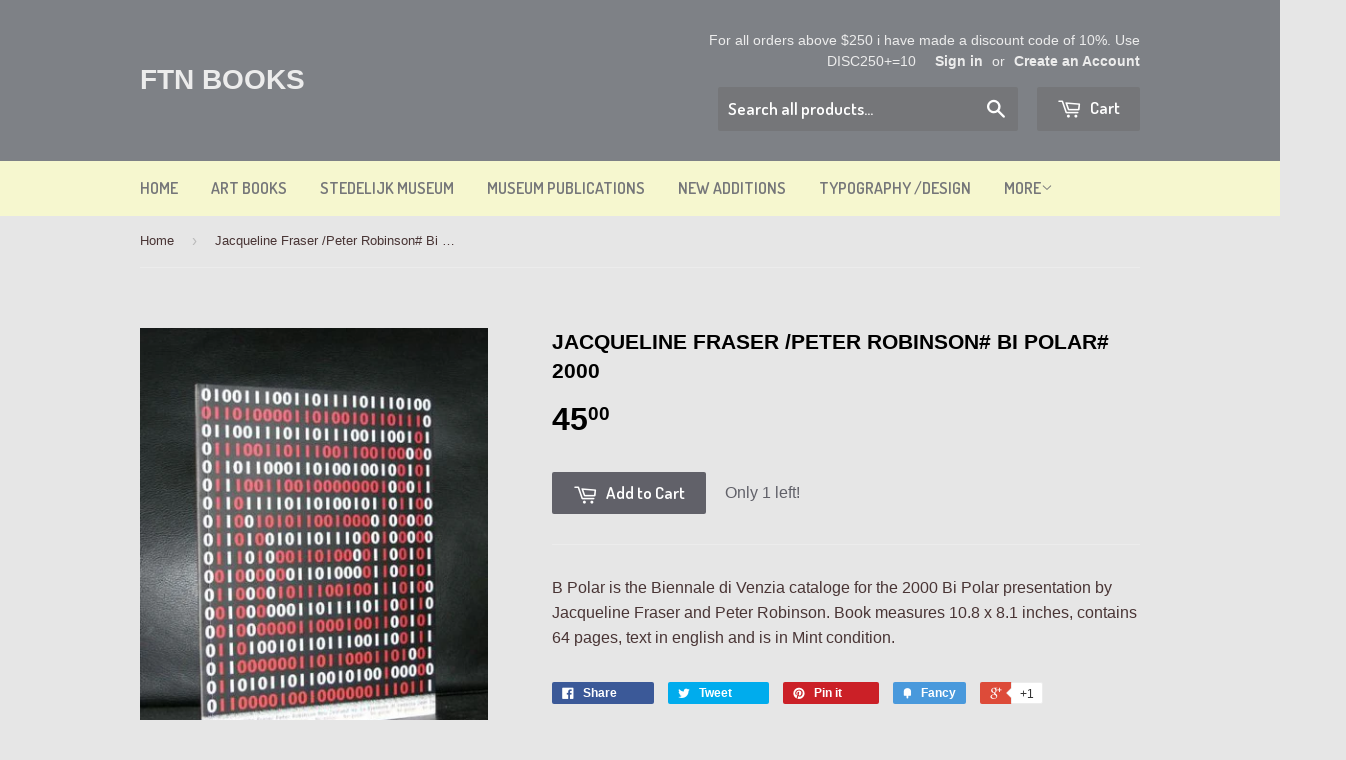

--- FILE ---
content_type: text/html; charset=utf-8
request_url: https://ftn-books.com/products/jacqueline-fraser-peter-robinson-bi-polar-2000
body_size: 19225
content:
<!doctype html>
<!--[if lt IE 7]><html class="no-js lt-ie9 lt-ie8 lt-ie7" lang="en"> <![endif]-->
<!--[if IE 7]><html class="no-js lt-ie9 lt-ie8" lang="en"> <![endif]-->
<!--[if IE 8]><html class="no-js lt-ie9" lang="en"> <![endif]-->
<!--[if IE 9 ]><html class="ie9 no-js"> <![endif]-->
<!--[if (gt IE 9)|!(IE)]><!--> <html class="no-touch no-js"> <!--<![endif]-->
<html>
<head>
  <meta name="google-site-verification: google3ee4bb47832d2e3b.html" />
  <meta name="msvalidate.01" content="97B3CEC9411F3BD2FDDCE5207670A49D" />
  <meta name="title" content="Www.ftn-books.com">
<meta name="description" content="FTN-Books specializes in rare and collectible art books, museum catalogs, and design publications spanning the last 70 years. Explore a curated selection of modern and contemporary art titles, limited editions, and out-of-print treasures from leading museums and galleries worldwide. Perfect for collectors, curators, and art enthusiasts alike.">
<meta name="keywords" content="Crouwel, Stedelijk, MUseums, Sandberg, design, Ballet, Haags Gemeentemuseum, Boymans, Abbemuseum, Brouwers, Venduehuis, tentoonstelling, catalogi, limited editions, dirkx, swarte, kunstboeken, art, art editions,  Gemeentemuseum, Olaf, Kunstmuseum, invitations, art, books">
<meta name="robots" content="index, follow">
<meta http-equiv="Content-Type" content="text/html; charset=utf-8">
<meta name="language" content="English">
<meta name="revisit-after" content="7 days">
<meta name="author" content="wilfried van den elshout">
<title>https://ftn-books.com homepage</title>

<!-- BEGIN app block: shopify://apps/rt-disable-right-click/blocks/app-embed/1a6da957-7246-46b1-9660-2fac7e573a37 --><script>
  window.roarJs = window.roarJs || {};
  roarJs.ProtectorConfig = {
    metafields: {
      shop: "ftnbooks.myshopify.com",
      settings: {"enabled":"0","param":{"image":"1","text":"1","keyboard":"1","alert":"1","alert_duration":"3","print":"1","legal":"1"},"mobile":{"image":"1","text":"1"},"texts":{"alert":"Content is protected !!","print":"You are not allowed to print preview this page, Thank you.","legal_header":"** LEGAL NOTICE **","legal_footer":"Please exit this area immediately.","legal_body":"All site content, including files, images, video, and written content is the property of {page_title}.\n\nAny attempts to mimic said content, or use it as your own without the direct consent of {page_title} may result in LEGAL ACTION against YOU."}},
      moneyFormat: "${{amount}}"
    }
  }
</script>

<script src='https://cdn.shopify.com/extensions/019b3f8c-4deb-7edd-a77f-1462a1c4ebfc/protector-2/assets/protector.js' defer></script>


<!-- END app block --><!-- BEGIN app block: shopify://apps/bm-country-blocker-ip-blocker/blocks/boostmark-blocker/bf9db4b9-be4b-45e1-8127-bbcc07d93e7e -->

  <script src="https://cdn.shopify.com/extensions/019b300f-1323-7b7a-bda2-a589132c3189/boostymark-regionblock-71/assets/blocker.js?v=4&shop=ftnbooks.myshopify.com" async></script>
  <script src="https://cdn.shopify.com/extensions/019b300f-1323-7b7a-bda2-a589132c3189/boostymark-regionblock-71/assets/jk4ukh.js?c=6&shop=ftnbooks.myshopify.com" async></script>

  
    <script async>
      function _0x3f8f(_0x223ce8,_0x21bbeb){var _0x6fb9ec=_0x6fb9();return _0x3f8f=function(_0x3f8f82,_0x5dbe6e){_0x3f8f82=_0x3f8f82-0x191;var _0x51bf69=_0x6fb9ec[_0x3f8f82];return _0x51bf69;},_0x3f8f(_0x223ce8,_0x21bbeb);}(function(_0x4724fe,_0xeb51bb){var _0x47dea2=_0x3f8f,_0x141c8b=_0x4724fe();while(!![]){try{var _0x4a9abe=parseInt(_0x47dea2(0x1af))/0x1*(-parseInt(_0x47dea2(0x1aa))/0x2)+-parseInt(_0x47dea2(0x1a7))/0x3*(parseInt(_0x47dea2(0x192))/0x4)+parseInt(_0x47dea2(0x1a3))/0x5*(parseInt(_0x47dea2(0x1a6))/0x6)+-parseInt(_0x47dea2(0x19d))/0x7*(-parseInt(_0x47dea2(0x191))/0x8)+-parseInt(_0x47dea2(0x1a4))/0x9*(parseInt(_0x47dea2(0x196))/0xa)+-parseInt(_0x47dea2(0x1a0))/0xb+parseInt(_0x47dea2(0x198))/0xc;if(_0x4a9abe===_0xeb51bb)break;else _0x141c8b['push'](_0x141c8b['shift']());}catch(_0x5bdae7){_0x141c8b['push'](_0x141c8b['shift']());}}}(_0x6fb9,0x2b917),function e(){var _0x379294=_0x3f8f;window[_0x379294(0x19f)]=![];var _0x59af3b=new MutationObserver(function(_0x10185c){var _0x39bea0=_0x379294;_0x10185c[_0x39bea0(0x19b)](function(_0x486a2e){var _0x1ea3a0=_0x39bea0;_0x486a2e['addedNodes'][_0x1ea3a0(0x19b)](function(_0x1880c1){var _0x37d441=_0x1ea3a0;if(_0x1880c1[_0x37d441(0x193)]===_0x37d441(0x19c)&&window[_0x37d441(0x19f)]==![]){var _0x64f391=_0x1880c1['textContent']||_0x1880c1[_0x37d441(0x19e)];_0x64f391[_0x37d441(0x1ad)](_0x37d441(0x1ab))&&(window[_0x37d441(0x19f)]=!![],window['_bm_blocked_script']=_0x64f391,_0x1880c1[_0x37d441(0x194)][_0x37d441(0x1a2)](_0x1880c1),_0x59af3b[_0x37d441(0x195)]());}});});});_0x59af3b[_0x379294(0x1a9)](document[_0x379294(0x1a5)],{'childList':!![],'subtree':!![]}),setTimeout(()=>{var _0x43bd71=_0x379294;if(!window[_0x43bd71(0x1ae)]&&window['_bm_blocked']){var _0x4f89e0=document[_0x43bd71(0x1a8)](_0x43bd71(0x19a));_0x4f89e0[_0x43bd71(0x1ac)]=_0x43bd71(0x197),_0x4f89e0[_0x43bd71(0x1a1)]=window['_bm_blocked_script'],document[_0x43bd71(0x199)]['appendChild'](_0x4f89e0);}},0x2ee0);}());function _0x6fb9(){var _0x432d5b=['head','script','forEach','SCRIPT','7fPmGqS','src','_bm_blocked','1276902CZtaAd','textContent','removeChild','5xRSprd','513qTrjgw','documentElement','1459980yoQzSv','6QRCLrj','createElement','observe','33750bDyRAA','var\x20customDocumentWrite\x20=\x20function(content)','className','includes','bmExtension','11ecERGS','2776368sDqaNF','444776RGnQWH','nodeName','parentNode','disconnect','25720cFqzCY','analytics','3105336gpytKO'];_0x6fb9=function(){return _0x432d5b;};return _0x6fb9();}
    </script>
  

  

  
    <script async>
      !function(){var t;new MutationObserver(function(t,e){if(document.body&&(e.disconnect(),!window.bmExtension)){let i=document.createElement('div');i.id='bm-preload-mask',i.style.cssText='position: fixed !important; top: 0 !important; left: 0 !important; width: 100% !important; height: 100% !important; background-color: white !important; z-index: 2147483647 !important; display: block !important;',document.body.appendChild(i),setTimeout(function(){i.parentNode&&i.parentNode.removeChild(i);},1e4);}}).observe(document.documentElement,{childList:!0,subtree:!0});}();
    </script>
  

  

  













<!-- END app block --><link href="https://cdn.shopify.com/extensions/019b3f8c-4deb-7edd-a77f-1462a1c4ebfc/protector-2/assets/protector.css" rel="stylesheet" type="text/css" media="all">
<link href="https://monorail-edge.shopifysvc.com" rel="dns-prefetch">
<script>(function(){if ("sendBeacon" in navigator && "performance" in window) {try {var session_token_from_headers = performance.getEntriesByType('navigation')[0].serverTiming.find(x => x.name == '_s').description;} catch {var session_token_from_headers = undefined;}var session_cookie_matches = document.cookie.match(/_shopify_s=([^;]*)/);var session_token_from_cookie = session_cookie_matches && session_cookie_matches.length === 2 ? session_cookie_matches[1] : "";var session_token = session_token_from_headers || session_token_from_cookie || "";function handle_abandonment_event(e) {var entries = performance.getEntries().filter(function(entry) {return /monorail-edge.shopifysvc.com/.test(entry.name);});if (!window.abandonment_tracked && entries.length === 0) {window.abandonment_tracked = true;var currentMs = Date.now();var navigation_start = performance.timing.navigationStart;var payload = {shop_id: 8163359,url: window.location.href,navigation_start,duration: currentMs - navigation_start,session_token,page_type: "product"};window.navigator.sendBeacon("https://monorail-edge.shopifysvc.com/v1/produce", JSON.stringify({schema_id: "online_store_buyer_site_abandonment/1.1",payload: payload,metadata: {event_created_at_ms: currentMs,event_sent_at_ms: currentMs}}));}}window.addEventListener('pagehide', handle_abandonment_event);}}());</script>
<script id="web-pixels-manager-setup">(function e(e,d,r,n,o){if(void 0===o&&(o={}),!Boolean(null===(a=null===(i=window.Shopify)||void 0===i?void 0:i.analytics)||void 0===a?void 0:a.replayQueue)){var i,a;window.Shopify=window.Shopify||{};var t=window.Shopify;t.analytics=t.analytics||{};var s=t.analytics;s.replayQueue=[],s.publish=function(e,d,r){return s.replayQueue.push([e,d,r]),!0};try{self.performance.mark("wpm:start")}catch(e){}var l=function(){var e={modern:/Edge?\/(1{2}[4-9]|1[2-9]\d|[2-9]\d{2}|\d{4,})\.\d+(\.\d+|)|Firefox\/(1{2}[4-9]|1[2-9]\d|[2-9]\d{2}|\d{4,})\.\d+(\.\d+|)|Chrom(ium|e)\/(9{2}|\d{3,})\.\d+(\.\d+|)|(Maci|X1{2}).+ Version\/(15\.\d+|(1[6-9]|[2-9]\d|\d{3,})\.\d+)([,.]\d+|)( \(\w+\)|)( Mobile\/\w+|) Safari\/|Chrome.+OPR\/(9{2}|\d{3,})\.\d+\.\d+|(CPU[ +]OS|iPhone[ +]OS|CPU[ +]iPhone|CPU IPhone OS|CPU iPad OS)[ +]+(15[._]\d+|(1[6-9]|[2-9]\d|\d{3,})[._]\d+)([._]\d+|)|Android:?[ /-](13[3-9]|1[4-9]\d|[2-9]\d{2}|\d{4,})(\.\d+|)(\.\d+|)|Android.+Firefox\/(13[5-9]|1[4-9]\d|[2-9]\d{2}|\d{4,})\.\d+(\.\d+|)|Android.+Chrom(ium|e)\/(13[3-9]|1[4-9]\d|[2-9]\d{2}|\d{4,})\.\d+(\.\d+|)|SamsungBrowser\/([2-9]\d|\d{3,})\.\d+/,legacy:/Edge?\/(1[6-9]|[2-9]\d|\d{3,})\.\d+(\.\d+|)|Firefox\/(5[4-9]|[6-9]\d|\d{3,})\.\d+(\.\d+|)|Chrom(ium|e)\/(5[1-9]|[6-9]\d|\d{3,})\.\d+(\.\d+|)([\d.]+$|.*Safari\/(?![\d.]+ Edge\/[\d.]+$))|(Maci|X1{2}).+ Version\/(10\.\d+|(1[1-9]|[2-9]\d|\d{3,})\.\d+)([,.]\d+|)( \(\w+\)|)( Mobile\/\w+|) Safari\/|Chrome.+OPR\/(3[89]|[4-9]\d|\d{3,})\.\d+\.\d+|(CPU[ +]OS|iPhone[ +]OS|CPU[ +]iPhone|CPU IPhone OS|CPU iPad OS)[ +]+(10[._]\d+|(1[1-9]|[2-9]\d|\d{3,})[._]\d+)([._]\d+|)|Android:?[ /-](13[3-9]|1[4-9]\d|[2-9]\d{2}|\d{4,})(\.\d+|)(\.\d+|)|Mobile Safari.+OPR\/([89]\d|\d{3,})\.\d+\.\d+|Android.+Firefox\/(13[5-9]|1[4-9]\d|[2-9]\d{2}|\d{4,})\.\d+(\.\d+|)|Android.+Chrom(ium|e)\/(13[3-9]|1[4-9]\d|[2-9]\d{2}|\d{4,})\.\d+(\.\d+|)|Android.+(UC? ?Browser|UCWEB|U3)[ /]?(15\.([5-9]|\d{2,})|(1[6-9]|[2-9]\d|\d{3,})\.\d+)\.\d+|SamsungBrowser\/(5\.\d+|([6-9]|\d{2,})\.\d+)|Android.+MQ{2}Browser\/(14(\.(9|\d{2,})|)|(1[5-9]|[2-9]\d|\d{3,})(\.\d+|))(\.\d+|)|K[Aa][Ii]OS\/(3\.\d+|([4-9]|\d{2,})\.\d+)(\.\d+|)/},d=e.modern,r=e.legacy,n=navigator.userAgent;return n.match(d)?"modern":n.match(r)?"legacy":"unknown"}(),u="modern"===l?"modern":"legacy",c=(null!=n?n:{modern:"",legacy:""})[u],f=function(e){return[e.baseUrl,"/wpm","/b",e.hashVersion,"modern"===e.buildTarget?"m":"l",".js"].join("")}({baseUrl:d,hashVersion:r,buildTarget:u}),m=function(e){var d=e.version,r=e.bundleTarget,n=e.surface,o=e.pageUrl,i=e.monorailEndpoint;return{emit:function(e){var a=e.status,t=e.errorMsg,s=(new Date).getTime(),l=JSON.stringify({metadata:{event_sent_at_ms:s},events:[{schema_id:"web_pixels_manager_load/3.1",payload:{version:d,bundle_target:r,page_url:o,status:a,surface:n,error_msg:t},metadata:{event_created_at_ms:s}}]});if(!i)return console&&console.warn&&console.warn("[Web Pixels Manager] No Monorail endpoint provided, skipping logging."),!1;try{return self.navigator.sendBeacon.bind(self.navigator)(i,l)}catch(e){}var u=new XMLHttpRequest;try{return u.open("POST",i,!0),u.setRequestHeader("Content-Type","text/plain"),u.send(l),!0}catch(e){return console&&console.warn&&console.warn("[Web Pixels Manager] Got an unhandled error while logging to Monorail."),!1}}}}({version:r,bundleTarget:l,surface:e.surface,pageUrl:self.location.href,monorailEndpoint:e.monorailEndpoint});try{o.browserTarget=l,function(e){var d=e.src,r=e.async,n=void 0===r||r,o=e.onload,i=e.onerror,a=e.sri,t=e.scriptDataAttributes,s=void 0===t?{}:t,l=document.createElement("script"),u=document.querySelector("head"),c=document.querySelector("body");if(l.async=n,l.src=d,a&&(l.integrity=a,l.crossOrigin="anonymous"),s)for(var f in s)if(Object.prototype.hasOwnProperty.call(s,f))try{l.dataset[f]=s[f]}catch(e){}if(o&&l.addEventListener("load",o),i&&l.addEventListener("error",i),u)u.appendChild(l);else{if(!c)throw new Error("Did not find a head or body element to append the script");c.appendChild(l)}}({src:f,async:!0,onload:function(){if(!function(){var e,d;return Boolean(null===(d=null===(e=window.Shopify)||void 0===e?void 0:e.analytics)||void 0===d?void 0:d.initialized)}()){var d=window.webPixelsManager.init(e)||void 0;if(d){var r=window.Shopify.analytics;r.replayQueue.forEach((function(e){var r=e[0],n=e[1],o=e[2];d.publishCustomEvent(r,n,o)})),r.replayQueue=[],r.publish=d.publishCustomEvent,r.visitor=d.visitor,r.initialized=!0}}},onerror:function(){return m.emit({status:"failed",errorMsg:"".concat(f," has failed to load")})},sri:function(e){var d=/^sha384-[A-Za-z0-9+/=]+$/;return"string"==typeof e&&d.test(e)}(c)?c:"",scriptDataAttributes:o}),m.emit({status:"loading"})}catch(e){m.emit({status:"failed",errorMsg:(null==e?void 0:e.message)||"Unknown error"})}}})({shopId: 8163359,storefrontBaseUrl: "https://ftn-books.com",extensionsBaseUrl: "https://extensions.shopifycdn.com/cdn/shopifycloud/web-pixels-manager",monorailEndpoint: "https://monorail-edge.shopifysvc.com/unstable/produce_batch",surface: "storefront-renderer",enabledBetaFlags: ["2dca8a86"],webPixelsConfigList: [{"id":"1759478091","configuration":"{\"shop\":\"ftnbooks.myshopify.com\"}","eventPayloadVersion":"v1","runtimeContext":"STRICT","scriptVersion":"94b80d6b5f8a2309cad897219cb9737f","type":"APP","apiClientId":3090431,"privacyPurposes":["ANALYTICS","MARKETING","SALE_OF_DATA"],"dataSharingAdjustments":{"protectedCustomerApprovalScopes":["read_customer_address","read_customer_email","read_customer_name","read_customer_personal_data","read_customer_phone"]}},{"id":"889291083","configuration":"{\"config\":\"{\\\"google_tag_ids\\\":[\\\"G-6RVVSNNR14\\\",\\\"GT-WBTCFRC\\\",\\\"G-9KBHBHK27H\\\"],\\\"target_country\\\":\\\"US\\\",\\\"gtag_events\\\":[{\\\"type\\\":\\\"begin_checkout\\\",\\\"action_label\\\":[\\\"G-6RVVSNNR14\\\",\\\"G-9KBHBHK27H\\\"]},{\\\"type\\\":\\\"search\\\",\\\"action_label\\\":[\\\"G-6RVVSNNR14\\\",\\\"G-9KBHBHK27H\\\"]},{\\\"type\\\":\\\"view_item\\\",\\\"action_label\\\":[\\\"G-6RVVSNNR14\\\",\\\"MC-4BPN4K425X\\\",\\\"G-9KBHBHK27H\\\"]},{\\\"type\\\":\\\"purchase\\\",\\\"action_label\\\":[\\\"G-6RVVSNNR14\\\",\\\"MC-4BPN4K425X\\\",\\\"G-9KBHBHK27H\\\"]},{\\\"type\\\":\\\"page_view\\\",\\\"action_label\\\":[\\\"G-6RVVSNNR14\\\",\\\"MC-4BPN4K425X\\\",\\\"G-9KBHBHK27H\\\"]},{\\\"type\\\":\\\"add_payment_info\\\",\\\"action_label\\\":[\\\"G-6RVVSNNR14\\\",\\\"G-9KBHBHK27H\\\"]},{\\\"type\\\":\\\"add_to_cart\\\",\\\"action_label\\\":[\\\"G-6RVVSNNR14\\\",\\\"G-9KBHBHK27H\\\"]}],\\\"enable_monitoring_mode\\\":false}\"}","eventPayloadVersion":"v1","runtimeContext":"OPEN","scriptVersion":"b2a88bafab3e21179ed38636efcd8a93","type":"APP","apiClientId":1780363,"privacyPurposes":[],"dataSharingAdjustments":{"protectedCustomerApprovalScopes":["read_customer_address","read_customer_email","read_customer_name","read_customer_personal_data","read_customer_phone"]}},{"id":"418382155","configuration":"{\"pixel_id\":\"212888563917559\",\"pixel_type\":\"facebook_pixel\",\"metaapp_system_user_token\":\"-\"}","eventPayloadVersion":"v1","runtimeContext":"OPEN","scriptVersion":"ca16bc87fe92b6042fbaa3acc2fbdaa6","type":"APP","apiClientId":2329312,"privacyPurposes":["ANALYTICS","MARKETING","SALE_OF_DATA"],"dataSharingAdjustments":{"protectedCustomerApprovalScopes":["read_customer_address","read_customer_email","read_customer_name","read_customer_personal_data","read_customer_phone"]}},{"id":"187597131","configuration":"{\"tagID\":\"2614180695145\"}","eventPayloadVersion":"v1","runtimeContext":"STRICT","scriptVersion":"18031546ee651571ed29edbe71a3550b","type":"APP","apiClientId":3009811,"privacyPurposes":["ANALYTICS","MARKETING","SALE_OF_DATA"],"dataSharingAdjustments":{"protectedCustomerApprovalScopes":["read_customer_address","read_customer_email","read_customer_name","read_customer_personal_data","read_customer_phone"]}},{"id":"185696587","eventPayloadVersion":"v1","runtimeContext":"LAX","scriptVersion":"1","type":"CUSTOM","privacyPurposes":["ANALYTICS"],"name":"Google Analytics tag (migrated)"},{"id":"shopify-app-pixel","configuration":"{}","eventPayloadVersion":"v1","runtimeContext":"STRICT","scriptVersion":"0450","apiClientId":"shopify-pixel","type":"APP","privacyPurposes":["ANALYTICS","MARKETING"]},{"id":"shopify-custom-pixel","eventPayloadVersion":"v1","runtimeContext":"LAX","scriptVersion":"0450","apiClientId":"shopify-pixel","type":"CUSTOM","privacyPurposes":["ANALYTICS","MARKETING"]}],isMerchantRequest: false,initData: {"shop":{"name":"ftn books","paymentSettings":{"currencyCode":"USD"},"myshopifyDomain":"ftnbooks.myshopify.com","countryCode":"NL","storefrontUrl":"https:\/\/ftn-books.com"},"customer":null,"cart":null,"checkout":null,"productVariants":[{"price":{"amount":45.0,"currencyCode":"USD"},"product":{"title":"Jacqueline Fraser \/Peter Robinson# Bi POLAR# 2000","vendor":"Venice Bienale","id":"443437385","untranslatedTitle":"Jacqueline Fraser \/Peter Robinson# Bi POLAR# 2000","url":"\/products\/jacqueline-fraser-peter-robinson-bi-polar-2000","type":"book general"},"id":"1163854737","image":{"src":"\/\/ftn-books.com\/cdn\/shop\/products\/12_eef335d4-993f-43ee-b2fe-a80a284ecc34.jpeg?v=1427850472"},"sku":"000576","title":"Default Title","untranslatedTitle":"Default Title"}],"purchasingCompany":null},},"https://ftn-books.com/cdn","1d2a099fw23dfb22ep557258f5m7a2edbae",{"modern":"","legacy":""},{"shopId":"8163359","storefrontBaseUrl":"https:\/\/ftn-books.com","extensionBaseUrl":"https:\/\/extensions.shopifycdn.com\/cdn\/shopifycloud\/web-pixels-manager","surface":"storefront-renderer","enabledBetaFlags":"[\"2dca8a86\"]","isMerchantRequest":"false","hashVersion":"1d2a099fw23dfb22ep557258f5m7a2edbae","publish":"custom","events":"[[\"page_viewed\",{}],[\"product_viewed\",{\"productVariant\":{\"price\":{\"amount\":45.0,\"currencyCode\":\"USD\"},\"product\":{\"title\":\"Jacqueline Fraser \/Peter Robinson# Bi POLAR# 2000\",\"vendor\":\"Venice Bienale\",\"id\":\"443437385\",\"untranslatedTitle\":\"Jacqueline Fraser \/Peter Robinson# Bi POLAR# 2000\",\"url\":\"\/products\/jacqueline-fraser-peter-robinson-bi-polar-2000\",\"type\":\"book general\"},\"id\":\"1163854737\",\"image\":{\"src\":\"\/\/ftn-books.com\/cdn\/shop\/products\/12_eef335d4-993f-43ee-b2fe-a80a284ecc34.jpeg?v=1427850472\"},\"sku\":\"000576\",\"title\":\"Default Title\",\"untranslatedTitle\":\"Default Title\"}}]]"});</script><script>
  window.ShopifyAnalytics = window.ShopifyAnalytics || {};
  window.ShopifyAnalytics.meta = window.ShopifyAnalytics.meta || {};
  window.ShopifyAnalytics.meta.currency = 'USD';
  var meta = {"product":{"id":443437385,"gid":"gid:\/\/shopify\/Product\/443437385","vendor":"Venice Bienale","type":"book general","handle":"jacqueline-fraser-peter-robinson-bi-polar-2000","variants":[{"id":1163854737,"price":4500,"name":"Jacqueline Fraser \/Peter Robinson# Bi POLAR# 2000","public_title":null,"sku":"000576"}],"remote":false},"page":{"pageType":"product","resourceType":"product","resourceId":443437385,"requestId":"4010313d-c85e-4f6e-a0c4-00fcf0bee867-1769740611"}};
  for (var attr in meta) {
    window.ShopifyAnalytics.meta[attr] = meta[attr];
  }
</script>
<script class="analytics">
  (function () {
    var customDocumentWrite = function(content) {
      var jquery = null;

      if (window.jQuery) {
        jquery = window.jQuery;
      } else if (window.Checkout && window.Checkout.$) {
        jquery = window.Checkout.$;
      }

      if (jquery) {
        jquery('body').append(content);
      }
    };

    var hasLoggedConversion = function(token) {
      if (token) {
        return document.cookie.indexOf('loggedConversion=' + token) !== -1;
      }
      return false;
    }

    var setCookieIfConversion = function(token) {
      if (token) {
        var twoMonthsFromNow = new Date(Date.now());
        twoMonthsFromNow.setMonth(twoMonthsFromNow.getMonth() + 2);

        document.cookie = 'loggedConversion=' + token + '; expires=' + twoMonthsFromNow;
      }
    }

    var trekkie = window.ShopifyAnalytics.lib = window.trekkie = window.trekkie || [];
    if (trekkie.integrations) {
      return;
    }
    trekkie.methods = [
      'identify',
      'page',
      'ready',
      'track',
      'trackForm',
      'trackLink'
    ];
    trekkie.factory = function(method) {
      return function() {
        var args = Array.prototype.slice.call(arguments);
        args.unshift(method);
        trekkie.push(args);
        return trekkie;
      };
    };
    for (var i = 0; i < trekkie.methods.length; i++) {
      var key = trekkie.methods[i];
      trekkie[key] = trekkie.factory(key);
    }
    trekkie.load = function(config) {
      trekkie.config = config || {};
      trekkie.config.initialDocumentCookie = document.cookie;
      var first = document.getElementsByTagName('script')[0];
      var script = document.createElement('script');
      script.type = 'text/javascript';
      script.onerror = function(e) {
        var scriptFallback = document.createElement('script');
        scriptFallback.type = 'text/javascript';
        scriptFallback.onerror = function(error) {
                var Monorail = {
      produce: function produce(monorailDomain, schemaId, payload) {
        var currentMs = new Date().getTime();
        var event = {
          schema_id: schemaId,
          payload: payload,
          metadata: {
            event_created_at_ms: currentMs,
            event_sent_at_ms: currentMs
          }
        };
        return Monorail.sendRequest("https://" + monorailDomain + "/v1/produce", JSON.stringify(event));
      },
      sendRequest: function sendRequest(endpointUrl, payload) {
        // Try the sendBeacon API
        if (window && window.navigator && typeof window.navigator.sendBeacon === 'function' && typeof window.Blob === 'function' && !Monorail.isIos12()) {
          var blobData = new window.Blob([payload], {
            type: 'text/plain'
          });

          if (window.navigator.sendBeacon(endpointUrl, blobData)) {
            return true;
          } // sendBeacon was not successful

        } // XHR beacon

        var xhr = new XMLHttpRequest();

        try {
          xhr.open('POST', endpointUrl);
          xhr.setRequestHeader('Content-Type', 'text/plain');
          xhr.send(payload);
        } catch (e) {
          console.log(e);
        }

        return false;
      },
      isIos12: function isIos12() {
        return window.navigator.userAgent.lastIndexOf('iPhone; CPU iPhone OS 12_') !== -1 || window.navigator.userAgent.lastIndexOf('iPad; CPU OS 12_') !== -1;
      }
    };
    Monorail.produce('monorail-edge.shopifysvc.com',
      'trekkie_storefront_load_errors/1.1',
      {shop_id: 8163359,
      theme_id: 10956029,
      app_name: "storefront",
      context_url: window.location.href,
      source_url: "//ftn-books.com/cdn/s/trekkie.storefront.c59ea00e0474b293ae6629561379568a2d7c4bba.min.js"});

        };
        scriptFallback.async = true;
        scriptFallback.src = '//ftn-books.com/cdn/s/trekkie.storefront.c59ea00e0474b293ae6629561379568a2d7c4bba.min.js';
        first.parentNode.insertBefore(scriptFallback, first);
      };
      script.async = true;
      script.src = '//ftn-books.com/cdn/s/trekkie.storefront.c59ea00e0474b293ae6629561379568a2d7c4bba.min.js';
      first.parentNode.insertBefore(script, first);
    };
    trekkie.load(
      {"Trekkie":{"appName":"storefront","development":false,"defaultAttributes":{"shopId":8163359,"isMerchantRequest":null,"themeId":10956029,"themeCityHash":"15101664355930969896","contentLanguage":"en","currency":"USD","eventMetadataId":"fbd19f4b-94e0-4ee7-9833-fd09ad520be3"},"isServerSideCookieWritingEnabled":true,"monorailRegion":"shop_domain","enabledBetaFlags":["65f19447","b5387b81"]},"Session Attribution":{},"S2S":{"facebookCapiEnabled":true,"source":"trekkie-storefront-renderer","apiClientId":580111}}
    );

    var loaded = false;
    trekkie.ready(function() {
      if (loaded) return;
      loaded = true;

      window.ShopifyAnalytics.lib = window.trekkie;

      var originalDocumentWrite = document.write;
      document.write = customDocumentWrite;
      try { window.ShopifyAnalytics.merchantGoogleAnalytics.call(this); } catch(error) {};
      document.write = originalDocumentWrite;

      window.ShopifyAnalytics.lib.page(null,{"pageType":"product","resourceType":"product","resourceId":443437385,"requestId":"4010313d-c85e-4f6e-a0c4-00fcf0bee867-1769740611","shopifyEmitted":true});

      var match = window.location.pathname.match(/checkouts\/(.+)\/(thank_you|post_purchase)/)
      var token = match? match[1]: undefined;
      if (!hasLoggedConversion(token)) {
        setCookieIfConversion(token);
        window.ShopifyAnalytics.lib.track("Viewed Product",{"currency":"USD","variantId":1163854737,"productId":443437385,"productGid":"gid:\/\/shopify\/Product\/443437385","name":"Jacqueline Fraser \/Peter Robinson# Bi POLAR# 2000","price":"45.00","sku":"000576","brand":"Venice Bienale","variant":null,"category":"book general","nonInteraction":true,"remote":false},undefined,undefined,{"shopifyEmitted":true});
      window.ShopifyAnalytics.lib.track("monorail:\/\/trekkie_storefront_viewed_product\/1.1",{"currency":"USD","variantId":1163854737,"productId":443437385,"productGid":"gid:\/\/shopify\/Product\/443437385","name":"Jacqueline Fraser \/Peter Robinson# Bi POLAR# 2000","price":"45.00","sku":"000576","brand":"Venice Bienale","variant":null,"category":"book general","nonInteraction":true,"remote":false,"referer":"https:\/\/ftn-books.com\/products\/jacqueline-fraser-peter-robinson-bi-polar-2000"});
      }
    });


        var eventsListenerScript = document.createElement('script');
        eventsListenerScript.async = true;
        eventsListenerScript.src = "//ftn-books.com/cdn/shopifycloud/storefront/assets/shop_events_listener-3da45d37.js";
        document.getElementsByTagName('head')[0].appendChild(eventsListenerScript);

})();</script>
  <script>
  if (!window.ga || (window.ga && typeof window.ga !== 'function')) {
    window.ga = function ga() {
      (window.ga.q = window.ga.q || []).push(arguments);
      if (window.Shopify && window.Shopify.analytics && typeof window.Shopify.analytics.publish === 'function') {
        window.Shopify.analytics.publish("ga_stub_called", {}, {sendTo: "google_osp_migration"});
      }
      console.error("Shopify's Google Analytics stub called with:", Array.from(arguments), "\nSee https://help.shopify.com/manual/promoting-marketing/pixels/pixel-migration#google for more information.");
    };
    if (window.Shopify && window.Shopify.analytics && typeof window.Shopify.analytics.publish === 'function') {
      window.Shopify.analytics.publish("ga_stub_initialized", {}, {sendTo: "google_osp_migration"});
    }
  }
</script>
<script
  defer
  src="https://ftn-books.com/cdn/shopifycloud/perf-kit/shopify-perf-kit-3.1.0.min.js"
  data-application="storefront-renderer"
  data-shop-id="8163359"
  data-render-region="gcp-us-east1"
  data-page-type="product"
  data-theme-instance-id="10956029"
  data-theme-name=""
  data-theme-version=""
  data-monorail-region="shop_domain"
  data-resource-timing-sampling-rate="10"
  data-shs="true"
  data-shs-beacon="true"
  data-shs-export-with-fetch="true"
  data-shs-logs-sample-rate="1"
  data-shs-beacon-endpoint="https://ftn-books.com/api/collect"
></script>
</head>
<body>


  <!-- Basic page needs ================================================== -->
  <meta charset="utf-8">
  <meta http-equiv="X-UA-Compatible" content="IE=edge,chrome=1">

  
  <link rel="shortcut icon" href="//ftn-books.com/cdn/shop/t/3/assets/favicon.png?v=37533184693445271311548764938" type="image/png" />
  

  <!-- Title and description ================================================== -->
  <title>
  Jacqueline Fraser /Peter Robinson# Bi POLAR# 2000 &ndash; ftn books
  </title>

  
  <meta name="description" content="B Polar is the Biennale di Venzia cataloge for the 2000 Bi Polar presentation by Jacqueline Fraser and Peter Robinson. Book measures 10.8 x 8.1 inches, contains 64 pages, text in english and is in Mint condition.">
  

  <!-- Product meta ================================================== -->
  
  <meta property="og:type" content="product">
  <meta property="og:title" content="Jacqueline Fraser /Peter Robinson# Bi POLAR# 2000">
  <meta property="og:url" content="https://ftn-books.com/products/jacqueline-fraser-peter-robinson-bi-polar-2000">
  
  <meta property="og:image" content="http://ftn-books.com/cdn/shop/products/12_eef335d4-993f-43ee-b2fe-a80a284ecc34_grande.jpeg?v=1427850472">
  <meta property="og:image:secure_url" content="https://ftn-books.com/cdn/shop/products/12_eef335d4-993f-43ee-b2fe-a80a284ecc34_grande.jpeg?v=1427850472">
  
  <meta property="og:image" content="http://ftn-books.com/cdn/shop/products/12_396747a6-1cba-4bfd-b8ff-fa469dfc1da0_grande.jpeg?v=1427850474">
  <meta property="og:image:secure_url" content="https://ftn-books.com/cdn/shop/products/12_396747a6-1cba-4bfd-b8ff-fa469dfc1da0_grande.jpeg?v=1427850474">
  
  <meta property="og:image" content="http://ftn-books.com/cdn/shop/products/12_ba8d9e62-91fc-4f2c-8661-3063057d3b33_grande.jpeg?v=1427850475">
  <meta property="og:image:secure_url" content="https://ftn-books.com/cdn/shop/products/12_ba8d9e62-91fc-4f2c-8661-3063057d3b33_grande.jpeg?v=1427850475">
  
  <meta property="og:price:amount" content="45.00">
  <meta property="og:price:currency" content="USD">


  <meta property="og:description" content="B Polar is the Biennale di Venzia cataloge for the 2000 Bi Polar presentation by Jacqueline Fraser and Peter Robinson. Book measures 10.8 x 8.1 inches, contains 64 pages, text in english and is in Mint condition.">

  <meta property="og:site_name" content="ftn books">

  


<meta name="twitter:card" content="summary">

  <meta name="twitter:site" content="@silkartelshout">



  <meta name="twitter:card" content="product">
  <meta name="twitter:title" content="Jacqueline Fraser /Peter Robinson# Bi POLAR# 2000">
  <meta name="twitter:description" content="B Polar is the Biennale di Venzia cataloge for the 2000 Bi Polar presentation by Jacqueline Fraser and Peter Robinson. Book measures 10.8 x 8.1 inches, contains 64 pages, text in english and is in Mint condition.">
  <meta name="twitter:image" content="https://ftn-books.com/cdn/shop/products/12_eef335d4-993f-43ee-b2fe-a80a284ecc34_medium.jpeg?v=1427850472">
  <meta name="twitter:image:width" content="240">
  <meta name="twitter:image:height" content="240">



  <!-- Helpers ================================================== -->
  <link rel="canonical" href="https://ftn-books.com/products/jacqueline-fraser-peter-robinson-bi-polar-2000">
  <meta name="viewport" content="width=device-width,initial-scale=1">

  
  <!-- Ajaxify Cart Plugin ================================================== -->
  <link href="//ftn-books.com/cdn/shop/t/3/assets/ajaxify.scss.css?v=33763458696067387641658597866" rel="stylesheet" type="text/css" media="all" />
  

  <!-- CSS ================================================== -->
  <link href="//ftn-books.com/cdn/shop/t/3/assets/timber.scss.css?v=104149710566314370491769520574" rel="stylesheet" type="text/css" media="all" />
  


  
    
    
    <link href="//fonts.googleapis.com/css?family=Dosis:600" rel="stylesheet" type="text/css" media="all" />
  



  <!-- Header hook for plugins ================================================== -->
  <script>window.performance && window.performance.mark && window.performance.mark('shopify.content_for_header.start');</script><meta name="google-site-verification" content="ZJt3DznLEYPGC2pRbP_I3nS-S09cl8Gf-vO88uoYzkc">
<meta id="shopify-digital-wallet" name="shopify-digital-wallet" content="/8163359/digital_wallets/dialog">
<meta name="shopify-checkout-api-token" content="7438be2eebf1dbfe4c4add219da8830c">
<meta id="in-context-paypal-metadata" data-shop-id="8163359" data-venmo-supported="false" data-environment="production" data-locale="en_US" data-paypal-v4="true" data-currency="USD">
<link rel="alternate" type="application/json+oembed" href="https://ftn-books.com/products/jacqueline-fraser-peter-robinson-bi-polar-2000.oembed">
<script async="async" src="/checkouts/internal/preloads.js?locale=en-US"></script>
<link rel="preconnect" href="https://shop.app" crossorigin="anonymous">
<script async="async" src="https://shop.app/checkouts/internal/preloads.js?locale=en-US&shop_id=8163359" crossorigin="anonymous"></script>
<script id="apple-pay-shop-capabilities" type="application/json">{"shopId":8163359,"countryCode":"NL","currencyCode":"USD","merchantCapabilities":["supports3DS"],"merchantId":"gid:\/\/shopify\/Shop\/8163359","merchantName":"ftn books","requiredBillingContactFields":["postalAddress","email"],"requiredShippingContactFields":["postalAddress","email"],"shippingType":"shipping","supportedNetworks":["visa","maestro","masterCard","amex"],"total":{"type":"pending","label":"ftn books","amount":"1.00"},"shopifyPaymentsEnabled":true,"supportsSubscriptions":true}</script>
<script id="shopify-features" type="application/json">{"accessToken":"7438be2eebf1dbfe4c4add219da8830c","betas":["rich-media-storefront-analytics"],"domain":"ftn-books.com","predictiveSearch":true,"shopId":8163359,"locale":"en"}</script>
<script>var Shopify = Shopify || {};
Shopify.shop = "ftnbooks.myshopify.com";
Shopify.locale = "en";
Shopify.currency = {"active":"USD","rate":"1.0"};
Shopify.country = "US";
Shopify.theme = {"name":"supply","id":10956029,"schema_name":null,"schema_version":null,"theme_store_id":null,"role":"main"};
Shopify.theme.handle = "null";
Shopify.theme.style = {"id":null,"handle":null};
Shopify.cdnHost = "ftn-books.com/cdn";
Shopify.routes = Shopify.routes || {};
Shopify.routes.root = "/";</script>
<script type="module">!function(o){(o.Shopify=o.Shopify||{}).modules=!0}(window);</script>
<script>!function(o){function n(){var o=[];function n(){o.push(Array.prototype.slice.apply(arguments))}return n.q=o,n}var t=o.Shopify=o.Shopify||{};t.loadFeatures=n(),t.autoloadFeatures=n()}(window);</script>
<script>
  window.ShopifyPay = window.ShopifyPay || {};
  window.ShopifyPay.apiHost = "shop.app\/pay";
  window.ShopifyPay.redirectState = null;
</script>
<script id="shop-js-analytics" type="application/json">{"pageType":"product"}</script>
<script defer="defer" async type="module" src="//ftn-books.com/cdn/shopifycloud/shop-js/modules/v2/client.init-shop-cart-sync_BN7fPSNr.en.esm.js"></script>
<script defer="defer" async type="module" src="//ftn-books.com/cdn/shopifycloud/shop-js/modules/v2/chunk.common_Cbph3Kss.esm.js"></script>
<script defer="defer" async type="module" src="//ftn-books.com/cdn/shopifycloud/shop-js/modules/v2/chunk.modal_DKumMAJ1.esm.js"></script>
<script type="module">
  await import("//ftn-books.com/cdn/shopifycloud/shop-js/modules/v2/client.init-shop-cart-sync_BN7fPSNr.en.esm.js");
await import("//ftn-books.com/cdn/shopifycloud/shop-js/modules/v2/chunk.common_Cbph3Kss.esm.js");
await import("//ftn-books.com/cdn/shopifycloud/shop-js/modules/v2/chunk.modal_DKumMAJ1.esm.js");

  window.Shopify.SignInWithShop?.initShopCartSync?.({"fedCMEnabled":true,"windoidEnabled":true});

</script>
<script>
  window.Shopify = window.Shopify || {};
  if (!window.Shopify.featureAssets) window.Shopify.featureAssets = {};
  window.Shopify.featureAssets['shop-js'] = {"shop-cart-sync":["modules/v2/client.shop-cart-sync_CJVUk8Jm.en.esm.js","modules/v2/chunk.common_Cbph3Kss.esm.js","modules/v2/chunk.modal_DKumMAJ1.esm.js"],"init-fed-cm":["modules/v2/client.init-fed-cm_7Fvt41F4.en.esm.js","modules/v2/chunk.common_Cbph3Kss.esm.js","modules/v2/chunk.modal_DKumMAJ1.esm.js"],"init-shop-email-lookup-coordinator":["modules/v2/client.init-shop-email-lookup-coordinator_Cc088_bR.en.esm.js","modules/v2/chunk.common_Cbph3Kss.esm.js","modules/v2/chunk.modal_DKumMAJ1.esm.js"],"init-windoid":["modules/v2/client.init-windoid_hPopwJRj.en.esm.js","modules/v2/chunk.common_Cbph3Kss.esm.js","modules/v2/chunk.modal_DKumMAJ1.esm.js"],"shop-button":["modules/v2/client.shop-button_B0jaPSNF.en.esm.js","modules/v2/chunk.common_Cbph3Kss.esm.js","modules/v2/chunk.modal_DKumMAJ1.esm.js"],"shop-cash-offers":["modules/v2/client.shop-cash-offers_DPIskqss.en.esm.js","modules/v2/chunk.common_Cbph3Kss.esm.js","modules/v2/chunk.modal_DKumMAJ1.esm.js"],"shop-toast-manager":["modules/v2/client.shop-toast-manager_CK7RT69O.en.esm.js","modules/v2/chunk.common_Cbph3Kss.esm.js","modules/v2/chunk.modal_DKumMAJ1.esm.js"],"init-shop-cart-sync":["modules/v2/client.init-shop-cart-sync_BN7fPSNr.en.esm.js","modules/v2/chunk.common_Cbph3Kss.esm.js","modules/v2/chunk.modal_DKumMAJ1.esm.js"],"init-customer-accounts-sign-up":["modules/v2/client.init-customer-accounts-sign-up_CfPf4CXf.en.esm.js","modules/v2/client.shop-login-button_DeIztwXF.en.esm.js","modules/v2/chunk.common_Cbph3Kss.esm.js","modules/v2/chunk.modal_DKumMAJ1.esm.js"],"pay-button":["modules/v2/client.pay-button_CgIwFSYN.en.esm.js","modules/v2/chunk.common_Cbph3Kss.esm.js","modules/v2/chunk.modal_DKumMAJ1.esm.js"],"init-customer-accounts":["modules/v2/client.init-customer-accounts_DQ3x16JI.en.esm.js","modules/v2/client.shop-login-button_DeIztwXF.en.esm.js","modules/v2/chunk.common_Cbph3Kss.esm.js","modules/v2/chunk.modal_DKumMAJ1.esm.js"],"avatar":["modules/v2/client.avatar_BTnouDA3.en.esm.js"],"init-shop-for-new-customer-accounts":["modules/v2/client.init-shop-for-new-customer-accounts_CsZy_esa.en.esm.js","modules/v2/client.shop-login-button_DeIztwXF.en.esm.js","modules/v2/chunk.common_Cbph3Kss.esm.js","modules/v2/chunk.modal_DKumMAJ1.esm.js"],"shop-follow-button":["modules/v2/client.shop-follow-button_BRMJjgGd.en.esm.js","modules/v2/chunk.common_Cbph3Kss.esm.js","modules/v2/chunk.modal_DKumMAJ1.esm.js"],"checkout-modal":["modules/v2/client.checkout-modal_B9Drz_yf.en.esm.js","modules/v2/chunk.common_Cbph3Kss.esm.js","modules/v2/chunk.modal_DKumMAJ1.esm.js"],"shop-login-button":["modules/v2/client.shop-login-button_DeIztwXF.en.esm.js","modules/v2/chunk.common_Cbph3Kss.esm.js","modules/v2/chunk.modal_DKumMAJ1.esm.js"],"lead-capture":["modules/v2/client.lead-capture_DXYzFM3R.en.esm.js","modules/v2/chunk.common_Cbph3Kss.esm.js","modules/v2/chunk.modal_DKumMAJ1.esm.js"],"shop-login":["modules/v2/client.shop-login_CA5pJqmO.en.esm.js","modules/v2/chunk.common_Cbph3Kss.esm.js","modules/v2/chunk.modal_DKumMAJ1.esm.js"],"payment-terms":["modules/v2/client.payment-terms_BxzfvcZJ.en.esm.js","modules/v2/chunk.common_Cbph3Kss.esm.js","modules/v2/chunk.modal_DKumMAJ1.esm.js"]};
</script>
<script>(function() {
  var isLoaded = false;
  function asyncLoad() {
    if (isLoaded) return;
    isLoaded = true;
    var urls = ["https:\/\/ufe.helixo.co\/scripts\/sdk.min.js?shop=ftnbooks.myshopify.com"];
    for (var i = 0; i < urls.length; i++) {
      var s = document.createElement('script');
      s.type = 'text/javascript';
      s.async = true;
      s.src = urls[i];
      var x = document.getElementsByTagName('script')[0];
      x.parentNode.insertBefore(s, x);
    }
  };
  if(window.attachEvent) {
    window.attachEvent('onload', asyncLoad);
  } else {
    window.addEventListener('load', asyncLoad, false);
  }
})();</script>
<script id="__st">var __st={"a":8163359,"offset":3600,"reqid":"4010313d-c85e-4f6e-a0c4-00fcf0bee867-1769740611","pageurl":"ftn-books.com\/products\/jacqueline-fraser-peter-robinson-bi-polar-2000","u":"a604cc59fdcb","p":"product","rtyp":"product","rid":443437385};</script>
<script>window.ShopifyPaypalV4VisibilityTracking = true;</script>
<script id="captcha-bootstrap">!function(){'use strict';const t='contact',e='account',n='new_comment',o=[[t,t],['blogs',n],['comments',n],[t,'customer']],c=[[e,'customer_login'],[e,'guest_login'],[e,'recover_customer_password'],[e,'create_customer']],r=t=>t.map((([t,e])=>`form[action*='/${t}']:not([data-nocaptcha='true']) input[name='form_type'][value='${e}']`)).join(','),a=t=>()=>t?[...document.querySelectorAll(t)].map((t=>t.form)):[];function s(){const t=[...o],e=r(t);return a(e)}const i='password',u='form_key',d=['recaptcha-v3-token','g-recaptcha-response','h-captcha-response',i],f=()=>{try{return window.sessionStorage}catch{return}},m='__shopify_v',_=t=>t.elements[u];function p(t,e,n=!1){try{const o=window.sessionStorage,c=JSON.parse(o.getItem(e)),{data:r}=function(t){const{data:e,action:n}=t;return t[m]||n?{data:e,action:n}:{data:t,action:n}}(c);for(const[e,n]of Object.entries(r))t.elements[e]&&(t.elements[e].value=n);n&&o.removeItem(e)}catch(o){console.error('form repopulation failed',{error:o})}}const l='form_type',E='cptcha';function T(t){t.dataset[E]=!0}const w=window,h=w.document,L='Shopify',v='ce_forms',y='captcha';let A=!1;((t,e)=>{const n=(g='f06e6c50-85a8-45c8-87d0-21a2b65856fe',I='https://cdn.shopify.com/shopifycloud/storefront-forms-hcaptcha/ce_storefront_forms_captcha_hcaptcha.v1.5.2.iife.js',D={infoText:'Protected by hCaptcha',privacyText:'Privacy',termsText:'Terms'},(t,e,n)=>{const o=w[L][v],c=o.bindForm;if(c)return c(t,g,e,D).then(n);var r;o.q.push([[t,g,e,D],n]),r=I,A||(h.body.append(Object.assign(h.createElement('script'),{id:'captcha-provider',async:!0,src:r})),A=!0)});var g,I,D;w[L]=w[L]||{},w[L][v]=w[L][v]||{},w[L][v].q=[],w[L][y]=w[L][y]||{},w[L][y].protect=function(t,e){n(t,void 0,e),T(t)},Object.freeze(w[L][y]),function(t,e,n,w,h,L){const[v,y,A,g]=function(t,e,n){const i=e?o:[],u=t?c:[],d=[...i,...u],f=r(d),m=r(i),_=r(d.filter((([t,e])=>n.includes(e))));return[a(f),a(m),a(_),s()]}(w,h,L),I=t=>{const e=t.target;return e instanceof HTMLFormElement?e:e&&e.form},D=t=>v().includes(t);t.addEventListener('submit',(t=>{const e=I(t);if(!e)return;const n=D(e)&&!e.dataset.hcaptchaBound&&!e.dataset.recaptchaBound,o=_(e),c=g().includes(e)&&(!o||!o.value);(n||c)&&t.preventDefault(),c&&!n&&(function(t){try{if(!f())return;!function(t){const e=f();if(!e)return;const n=_(t);if(!n)return;const o=n.value;o&&e.removeItem(o)}(t);const e=Array.from(Array(32),(()=>Math.random().toString(36)[2])).join('');!function(t,e){_(t)||t.append(Object.assign(document.createElement('input'),{type:'hidden',name:u})),t.elements[u].value=e}(t,e),function(t,e){const n=f();if(!n)return;const o=[...t.querySelectorAll(`input[type='${i}']`)].map((({name:t})=>t)),c=[...d,...o],r={};for(const[a,s]of new FormData(t).entries())c.includes(a)||(r[a]=s);n.setItem(e,JSON.stringify({[m]:1,action:t.action,data:r}))}(t,e)}catch(e){console.error('failed to persist form',e)}}(e),e.submit())}));const S=(t,e)=>{t&&!t.dataset[E]&&(n(t,e.some((e=>e===t))),T(t))};for(const o of['focusin','change'])t.addEventListener(o,(t=>{const e=I(t);D(e)&&S(e,y())}));const B=e.get('form_key'),M=e.get(l),P=B&&M;t.addEventListener('DOMContentLoaded',(()=>{const t=y();if(P)for(const e of t)e.elements[l].value===M&&p(e,B);[...new Set([...A(),...v().filter((t=>'true'===t.dataset.shopifyCaptcha))])].forEach((e=>S(e,t)))}))}(h,new URLSearchParams(w.location.search),n,t,e,['guest_login'])})(!0,!0)}();</script>
<script integrity="sha256-4kQ18oKyAcykRKYeNunJcIwy7WH5gtpwJnB7kiuLZ1E=" data-source-attribution="shopify.loadfeatures" defer="defer" src="//ftn-books.com/cdn/shopifycloud/storefront/assets/storefront/load_feature-a0a9edcb.js" crossorigin="anonymous"></script>
<script crossorigin="anonymous" defer="defer" src="//ftn-books.com/cdn/shopifycloud/storefront/assets/shopify_pay/storefront-65b4c6d7.js?v=20250812"></script>
<script data-source-attribution="shopify.dynamic_checkout.dynamic.init">var Shopify=Shopify||{};Shopify.PaymentButton=Shopify.PaymentButton||{isStorefrontPortableWallets:!0,init:function(){window.Shopify.PaymentButton.init=function(){};var t=document.createElement("script");t.src="https://ftn-books.com/cdn/shopifycloud/portable-wallets/latest/portable-wallets.en.js",t.type="module",document.head.appendChild(t)}};
</script>
<script data-source-attribution="shopify.dynamic_checkout.buyer_consent">
  function portableWalletsHideBuyerConsent(e){var t=document.getElementById("shopify-buyer-consent"),n=document.getElementById("shopify-subscription-policy-button");t&&n&&(t.classList.add("hidden"),t.setAttribute("aria-hidden","true"),n.removeEventListener("click",e))}function portableWalletsShowBuyerConsent(e){var t=document.getElementById("shopify-buyer-consent"),n=document.getElementById("shopify-subscription-policy-button");t&&n&&(t.classList.remove("hidden"),t.removeAttribute("aria-hidden"),n.addEventListener("click",e))}window.Shopify?.PaymentButton&&(window.Shopify.PaymentButton.hideBuyerConsent=portableWalletsHideBuyerConsent,window.Shopify.PaymentButton.showBuyerConsent=portableWalletsShowBuyerConsent);
</script>
<script data-source-attribution="shopify.dynamic_checkout.cart.bootstrap">document.addEventListener("DOMContentLoaded",(function(){function t(){return document.querySelector("shopify-accelerated-checkout-cart, shopify-accelerated-checkout")}if(t())Shopify.PaymentButton.init();else{new MutationObserver((function(e,n){t()&&(Shopify.PaymentButton.init(),n.disconnect())})).observe(document.body,{childList:!0,subtree:!0})}}));
</script>
<link id="shopify-accelerated-checkout-styles" rel="stylesheet" media="screen" href="https://ftn-books.com/cdn/shopifycloud/portable-wallets/latest/accelerated-checkout-backwards-compat.css" crossorigin="anonymous">
<style id="shopify-accelerated-checkout-cart">
        #shopify-buyer-consent {
  margin-top: 1em;
  display: inline-block;
  width: 100%;
}

#shopify-buyer-consent.hidden {
  display: none;
}

#shopify-subscription-policy-button {
  background: none;
  border: none;
  padding: 0;
  text-decoration: underline;
  font-size: inherit;
  cursor: pointer;
}

#shopify-subscription-policy-button::before {
  box-shadow: none;
}

      </style>

<script>window.performance && window.performance.mark && window.performance.mark('shopify.content_for_header.end');</script>

  

<!--[if lt IE 9]>
<script src="//cdnjs.cloudflare.com/ajax/libs/html5shiv/3.7.2/html5shiv.min.js" type="text/javascript"></script>
<script src="//ftn-books.com/cdn/shop/t/3/assets/respond.min.js?v=52248677837542619231427814607" type="text/javascript"></script>
<link href="//ftn-books.com/cdn/shop/t/3/assets/respond-proxy.html" id="respond-proxy" rel="respond-proxy" />
<link href="//ftn-books.com/search?q=2d2e7a10f86440839210cb1e60bdbf1a" id="respond-redirect" rel="respond-redirect" />
<script src="//ftn-books.com/search?q=2d2e7a10f86440839210cb1e60bdbf1a" type="text/javascript"></script>
<![endif]-->
<!--[if (lte IE 9) ]><script src="//ftn-books.com/cdn/shop/t/3/assets/match-media.min.js?v=159635276924582161481435863076" type="text/javascript"></script><![endif]-->


  
  

  <script src="//ajax.googleapis.com/ajax/libs/jquery/1.11.0/jquery.min.js" type="text/javascript"></script>
  <script src="//ftn-books.com/cdn/shop/t/3/assets/modernizr.min.js?v=26620055551102246001427814607" type="text/javascript"></script>

</head>

<body id="jacqueline-fraser-peter-robinson-bi-polar-2000" class="template-product" >

  <header class="site-header" role="banner">
    <div class="wrapper">

      <div class="grid--full">
        <div class="grid-item large--one-half">
          
            <div class="h1 header-logo" itemscope itemtype="http://schema.org/Organization">
          
            
              <a href="/" itemprop="url">ftn books</a>
            
          
            </div>
          
        </div>

        <div class="grid-item large--one-half text-center large--text-right">
          
            <div class="site-header--text-links">
              
                For all orders above $250 i have made a discount code of 10%. Use DISC250+=10
              

              
                <span class="site-header--meta-links medium-down--hide">
                  
                    <a href="https://ftn-books.com/customer_authentication/redirect?locale=en&amp;region_country=US" id="customer_login_link">Sign in</a>
                    
                    <span class="site-header--spacer">or</span>
                    <a href="https://shopify.com/8163359/account?locale=en" id="customer_register_link">Create an Account</a>
                    
                  
                </span>
              
            </div>

            <br class="medium-down--hide">
          

          <form action="/search" method="get" class="search-bar" role="search">
  <input type="hidden" name="type" value="product">

  <input type="search" name="q" value="" placeholder="Search all products..." aria-label="Search all products...">
  <button type="submit" class="search-bar--submit icon-fallback-text">
    <span class="icon icon-search" aria-hidden="true"></span>
    <span class="fallback-text">Search</span>
  </button>
</form>


          <a href="/cart" class="header-cart-btn cart-toggle">
            <span class="icon icon-cart"></span>
            Cart <span class="cart-count cart-badge--desktop hidden-count">0</span>
          </a>
        </div>
      </div>

    </div>
  </header>

  <nav class="nav-bar" role="navigation">
    <div class="wrapper">
      <form action="/search" method="get" class="search-bar" role="search">
  <input type="hidden" name="type" value="product">

  <input type="search" name="q" value="" placeholder="Search all products..." aria-label="Search all products...">
  <button type="submit" class="search-bar--submit icon-fallback-text">
    <span class="icon icon-search" aria-hidden="true"></span>
    <span class="fallback-text">Search</span>
  </button>
</form>

      <ul class="site-nav" id="accessibleNav">
  
  
    
    
      <li >
        <a href="/">Home</a>
      </li>
    
  
    
    
      <li >
        <a href="/collections/art-books-general">Art Books</a>
      </li>
    
  
    
    
      <li >
        <a href="/collections/stedelijk-museum-amsterdam">Stedelijk Museum</a>
      </li>
    
  
    
    
      <li >
        <a href="/collections/dutch-museum-and-international-museum-publications">Museum publications</a>
      </li>
    
  
    
    
      <li >
        <a href="/collections/new-additions">New additions</a>
      </li>
    
  
    
    
      <li >
        <a href="/collections/typography-and-design">Typography /design</a>
      </li>
    
  
    
    
      <li >
        <a href="/collections/original-art-and-limited-editions">Art and limited editions</a>
      </li>
    
  
    
    
      <li >
        <a href="/collections/joost-swarte">Joost Swarte</a>
      </li>
    
  
    
    
      <li >
        <a href="/collections/dutch-and-international-illustrators-a-o-bastin-and-poortvliet">Marjolein Bastin/ Rien Poortvliet/ illustrators</a>
      </li>
    
  
    
    
      <li >
        <a href="/collections/specials">specials</a>
      </li>
    
  
    
    
      <li >
        <a href="/collections/posters">Posters</a>
      </li>
    
  
    
    
      <li >
        <a href="/collections/photography">Photography</a>
      </li>
    
  
    
    
      <li >
        <a href="/blogs/news">Blog</a>
      </li>
    
  
    
    
      <li >
        <a href="/pages/about-us">Address and About Us + BREXIT</a>
      </li>
    
  
    
    
      <li >
        <a href="/">Links</a>
      </li>
    
  
    
    
      <li >
        <a href="/collections/paintings-drawings-prints-and-original-art">PAINTINGS / DRAWINGS/ PRINTS</a>
      </li>
    
  

  
    
      <li class="customer-navlink large--hide"><a href="https://ftn-books.com/customer_authentication/redirect?locale=en&amp;region_country=US" id="customer_login_link">Sign in</a></li>
      
      <li class="customer-navlink large--hide"><a href="https://shopify.com/8163359/account?locale=en" id="customer_register_link">Create an Account</a></li>
      
    
  
</ul>

    </div>
  </nav>

  <div id="mobileNavBar">
    <div class="display-table-cell">
      <a class="menu-toggle mobileNavBar-link">Menu</a>
    </div>
    <div class="display-table-cell">
      <a href="/cart" class="cart-toggle mobileNavBar-link">
        <span class="icon icon-cart"></span>
        Cart <span class="cart-count hidden-count">0</span>
      </a>
    </div>
  </div>

  <main class="wrapper main-content" role="main">

    



<nav class="breadcrumb" role="navigation" aria-label="breadcrumbs">
  <a href="/" title="Back to the frontpage">Home</a>

  

    
    <span class="divider" aria-hidden="true">&rsaquo;</span>
    <span class="breadcrumb--truncate">Jacqueline Fraser /Peter Robinson# Bi POLAR# 2000</span>

  
</nav>



<div class="grid" itemscope itemtype="http://schema.org/Product">
  <meta itemprop="url" content="https://ftn-books.com/products/jacqueline-fraser-peter-robinson-bi-polar-2000">
  <meta itemprop="image" content="//ftn-books.com/cdn/shop/products/12_eef335d4-993f-43ee-b2fe-a80a284ecc34_grande.jpeg?v=1427850472">

  <div class="grid-item large--two-fifths">
    <div class="grid">
      <div class="grid-item large--eleven-twelfths text-center">
        <div class="product-photo-container" id="productPhoto">
          
          <img id="productPhotoImg" src="//ftn-books.com/cdn/shop/products/12_eef335d4-993f-43ee-b2fe-a80a284ecc34_large.jpeg?v=1427850472" alt="Jacqueline Fraser /Peter Robinson# Bi POLAR# 2000"  data-zoom="//ftn-books.com/cdn/shop/products/12_eef335d4-993f-43ee-b2fe-a80a284ecc34_1024x1024.jpeg?v=1427850472">
        </div>
        
          <ul class="product-photo-thumbs grid-uniform" id="productThumbs">

            
              <li class="grid-item medium-down--one-quarter large--one-quarter">
                <a href="//ftn-books.com/cdn/shop/products/12_eef335d4-993f-43ee-b2fe-a80a284ecc34_large.jpeg?v=1427850472" class="product-photo-thumb">
                  <img src="//ftn-books.com/cdn/shop/products/12_eef335d4-993f-43ee-b2fe-a80a284ecc34_compact.jpeg?v=1427850472" alt="Jacqueline Fraser /Peter Robinson# Bi POLAR# 2000">
                </a>
              </li>
            
              <li class="grid-item medium-down--one-quarter large--one-quarter">
                <a href="//ftn-books.com/cdn/shop/products/12_396747a6-1cba-4bfd-b8ff-fa469dfc1da0_large.jpeg?v=1427850474" class="product-photo-thumb">
                  <img src="//ftn-books.com/cdn/shop/products/12_396747a6-1cba-4bfd-b8ff-fa469dfc1da0_compact.jpeg?v=1427850474" alt="Jacqueline Fraser /Peter Robinson# Bi POLAR# 2000">
                </a>
              </li>
            
              <li class="grid-item medium-down--one-quarter large--one-quarter">
                <a href="//ftn-books.com/cdn/shop/products/12_ba8d9e62-91fc-4f2c-8661-3063057d3b33_large.jpeg?v=1427850475" class="product-photo-thumb">
                  <img src="//ftn-books.com/cdn/shop/products/12_ba8d9e62-91fc-4f2c-8661-3063057d3b33_compact.jpeg?v=1427850475" alt="Jacqueline Fraser /Peter Robinson# Bi POLAR# 2000">
                </a>
              </li>
            
              <li class="grid-item medium-down--one-quarter large--one-quarter">
                <a href="//ftn-books.com/cdn/shop/products/12_0a63423b-584f-4839-ae1b-4f5755fc14d6_large.jpeg?v=1427850476" class="product-photo-thumb">
                  <img src="//ftn-books.com/cdn/shop/products/12_0a63423b-584f-4839-ae1b-4f5755fc14d6_compact.jpeg?v=1427850476" alt="Jacqueline Fraser /Peter Robinson# Bi POLAR# 2000">
                </a>
              </li>
            

          </ul>
        

      </div>
    </div>

  </div>

  <div class="grid-item large--three-fifths">

    <h2 itemprop="name">Jacqueline Fraser /Peter Robinson# Bi POLAR# 2000</h2>

    

    <div itemprop="offers" itemscope itemtype="http://schema.org/Offer">

      

      <meta itemprop="priceCurrency" content="USD">
      <meta itemprop="price" content="$45.00">

      <ul class="inline-list product-meta">
        <li>
          <span id="productPrice" class="h1">
            







<small>45<sup>00</sup></small>
          </span>
        </li>
        
        
      </ul>

      <hr id="variantBreak" class="hr--clear hr--small">

      <link itemprop="availability" href="http://schema.org/InStock">

      <form action="/cart/add" method="post" enctype="multipart/form-data" id="addToCartForm">
        <select name="id" id="productSelect" class="product-variants">
          
            

              <option  selected="selected"  data-sku="000576" value="1163854737">Default Title - $45.00 USD</option>

            
          
        </select>

        

        <button type="submit" name="add" id="addToCart" class="btn">
          <span class="icon icon-cart"></span>
          <span id="addToCartText">Add to Cart</span>
        </button>
        
          <span id="variantQuantity" class="variant-quantity"></span>
        
      </form>

      <hr>

    </div>

    <div class="product-description rte" itemprop="description">
      B Polar is the Biennale di Venzia cataloge for the 2000 Bi Polar presentation by Jacqueline Fraser and Peter Robinson. Book measures 10.8 x 8.1 inches, contains 64 pages, text in english and is in Mint condition.
    </div>

    
      



<div class="social-sharing is-normal" data-permalink="https://ftn-books.com/products/jacqueline-fraser-peter-robinson-bi-polar-2000">

  
    <a target="_blank" href="//www.facebook.com/sharer.php?u=https://ftn-books.com/products/jacqueline-fraser-peter-robinson-bi-polar-2000" class="share-facebook">
      <span class="icon icon-facebook"></span>
      <span class="share-title">Share</span>
      
        <span class="share-count">0</span>
      
    </a>
  

  
    <a target="_blank" href="//twitter.com/share?text=Jacqueline%20Fraser%20/Peter%20Robinson%23%20Bi%20POLAR%23%202000&amp;url=https://ftn-books.com/products/jacqueline-fraser-peter-robinson-bi-polar-2000;source=webclient" class="share-twitter">
      <span class="icon icon-twitter"></span>
      <span class="share-title">Tweet</span>
      
        <span class="share-count">0</span>
      
    </a>
  

  

    
      <a target="_blank" href="//pinterest.com/pin/create/button/?url=https://ftn-books.com/products/jacqueline-fraser-peter-robinson-bi-polar-2000&amp;media=http://ftn-books.com/cdn/shop/products/12_eef335d4-993f-43ee-b2fe-a80a284ecc34_1024x1024.jpeg?v=1427850472&amp;description=Jacqueline%20Fraser%20/Peter%20Robinson%23%20Bi%20POLAR%23%202000" class="share-pinterest">
        <span class="icon icon-pinterest"></span>
        <span class="share-title">Pin it</span>
        
          <span class="share-count">0</span>
        
      </a>
    

    
      <a target="_blank" href="//fancy.com/fancyit?ItemURL=https://ftn-books.com/products/jacqueline-fraser-peter-robinson-bi-polar-2000&amp;Title=Jacqueline%20Fraser%20/Peter%20Robinson%23%20Bi%20POLAR%23%202000&amp;Category=Other&amp;ImageURL=//ftn-books.com/cdn/shop/products/12_eef335d4-993f-43ee-b2fe-a80a284ecc34_1024x1024.jpeg?v=1427850472" class="share-fancy">
        <span class="icon icon-fancy"></span>
        <span class="share-title">Fancy</span>
      </a>
    

  

  
    <a target="_blank" href="//plus.google.com/share?url=https://ftn-books.com/products/jacqueline-fraser-peter-robinson-bi-polar-2000" class="share-google">
      <!-- Cannot get Google+ share count with JS yet -->
      <span class="icon icon-google"></span>
      
        <span class="share-count">+1</span>
      
    </a>
  

</div>

    

  </div>
</div>


  
  





  <hr>
  <span class="h1">We Also Recommend</span>
  <div class="grid-uniform">
    
    
    
      
        
          












<div class="grid-item large--one-fifth medium--one-third small--one-half">

  <a href="/collections/art-books-general/products/letters-techniek-1990-nm" class="product-grid-item">
    <div class="product-grid-image">
      <div class="product-grid-image--centered">
        
        <img src="//ftn-books.com/cdn/shop/products/letterstechniek_compact.jpg?v=1641305595" alt="&quot;LETTERS &amp; Techniek # 1990, nm">
      </div>
    </div>

    <p>"LETTERS & Techniek # 1990, nm</p>

    <div class="product-item--price">
      <span class="h1 medium--left">
        







<small>17<sup>00</sup></small>
      </span>

      
    </div>

    
  </a>

</div>

        
      
    
      
        
          












<div class="grid-item large--one-fifth medium--one-third small--one-half">

  <a href="/collections/art-books-general/products/t-speelhuis-helmond-har-sanders-1981-mint" class="product-grid-item">
    <div class="product-grid-image">
      <div class="product-grid-image--centered">
        
        <img src="//ftn-books.com/cdn/shop/products/sanders_80_dagen_compact.jpg?v=1491737005" alt="&#39;t Speelhuis Helmond # HAR SANDERS # 1981, mint">
      </div>
    </div>

    <p>'t Speelhuis Helmond # HAR SANDERS # 1981, mint</p>

    <div class="product-item--price">
      <span class="h1 medium--left">
        







<small>29<sup>00</sup></small>
      </span>

      
    </div>

    
  </a>

</div>

        
      
    
      
        
          












<div class="grid-item large--one-fifth medium--one-third small--one-half">

  <a href="/collections/art-books-general/products/gerard-verdijk-josephine-sloet-new-years-wish-2011-mint-7-5-x-5-1" class="product-grid-item">
    <div class="product-grid-image">
      <div class="product-grid-image--centered">
        
        <img src="//ftn-books.com/cdn/shop/files/verdijksloetnieuwjaar_compact.jpg?v=1707299706" alt="(Gerard Verdijk) + Josephine Sloet # NEW YEARS WISH # 2011, mint-7.5 x 5.1">
      </div>
    </div>

    <p>(Gerard Verdijk) + Josephine Sloet # NEW YEARS WISH # 2011, mint-7.5 x 5.1</p>

    <div class="product-item--price">
      <span class="h1 medium--left">
        







<small>34<sup>00</sup></small>
      </span>

      
    </div>

    
  </a>

</div>

        
      
    
      
        
          












<div class="grid-item large--one-fifth medium--one-third small--one-half">

  <a href="/collections/art-books-general/products/010-publishers-marijke-vand-er-wijst-gracia-lebbink-1997-mint" class="product-grid-item">
    <div class="product-grid-image">
      <div class="product-grid-image--centered">
        
        <img src="//ftn-books.com/cdn/shop/products/wijsta_compact.jpg?v=1633006694" alt="010 Publishers # MARIJKE VAN DER WIJST # Gracia Lebbink, 1997, mint-">
      </div>
    </div>

    <p>010 Publishers # MARIJKE VAN DER WIJST # Gracia Lebbink, 1997, mint-</p>

    <div class="product-item--price">
      <span class="h1 medium--left">
        







<small>34<sup>00</sup></small>
      </span>

      
    </div>

    
  </a>

</div>

        
      
    
      
        
          












<div class="grid-item large--one-fifth medium--one-third small--one-half">

  <a href="/collections/art-books-general/products/17-eme-salon-des-realites-nuvelles-1962-rare" class="product-grid-item">
    <div class="product-grid-image">
      <div class="product-grid-image--centered">
        
        <img src="//ftn-books.com/cdn/shop/products/10_f5c30b7c-117f-4e4c-96ca-3b8e3efd6ad7_compact.jpeg?v=1427835613" alt="17 eme Salon des Realites Nouvelles, 1962 # RARE, nm">
      </div>
    </div>

    <p>17 eme Salon des Realites Nouvelles, 1962 # RARE, nm</p>

    <div class="product-item--price">
      <span class="h1 medium--left">
        







<small>135<sup>00</sup></small>
      </span>

      
    </div>

    
  </a>

</div>

        
      
    
      
        
      
    
  </div>






<script src="//ftn-books.com/cdn/shopifycloud/storefront/assets/themes_support/option_selection-b017cd28.js" type="text/javascript"></script>
<script>

  // Pre-loading product images, to avoid a lag when a thumbnail is clicked, or
  // when a variant is selected that has a variant image.
  Shopify.Image.preload(["\/\/ftn-books.com\/cdn\/shop\/products\/12_eef335d4-993f-43ee-b2fe-a80a284ecc34.jpeg?v=1427850472","\/\/ftn-books.com\/cdn\/shop\/products\/12_396747a6-1cba-4bfd-b8ff-fa469dfc1da0.jpeg?v=1427850474","\/\/ftn-books.com\/cdn\/shop\/products\/12_ba8d9e62-91fc-4f2c-8661-3063057d3b33.jpeg?v=1427850475","\/\/ftn-books.com\/cdn\/shop\/products\/12_0a63423b-584f-4839-ae1b-4f5755fc14d6.jpeg?v=1427850476"], 'large');

  var selectCallback = function(variant, selector) {

    var $addToCart = $('#addToCart'),
        $productPrice = $('#productPrice'),
        $comparePrice = $('#comparePrice'),
        $variantQuantity = $('#variantQuantity'),
        $quantityElements = $('.quantity-selector, label + .js-qty'),
        $addToCartText = $('#addToCartText'),
        $featuredImage = $('#productPhotoImg');

    if (variant) {
      // Update variant image, if one is set
      // Call timber.switchImage function in shop.js
      if (variant.featured_image) {
        var newImg = variant.featured_image,
            el = $featuredImage[0];
        $(function() {
          Shopify.Image.switchImage(newImg, el, timber.switchImage);
        });
      }

      // Select a valid variant if available
      if (variant.available) {
        // We have a valid product variant, so enable the submit button
        $addToCart.removeClass('disabled').prop('disabled', false);
        $addToCartText.html("Add to Cart");

        // Show how many items are left, if below 10
        
        if (variant.inventory_management) {
          if (variant.inventory_quantity < 10 && variant.inventory_quantity > 0) {
            $variantQuantity.html("Only 1 left!".replace('1', variant.inventory_quantity)).addClass('is-visible');
          } else {
            $variantQuantity.removeClass('is-visible');
          }
        }
        else {
          $variantQuantity.removeClass('is-visible');
        }
        


        $quantityElements.show();
      } else {
        // Variant is sold out, disable the submit button
        $addToCart.addClass('disabled').prop('disabled', true);
        $addToCartText.html("Sold Out");
        $variantQuantity.removeClass('is-visible');
        $quantityElements.hide();
      }

      // Regardless of stock, update the product price
      var customPriceFormat = timber.formatMoney( Shopify.formatMoney(variant.price, "${{amount}}") );
      $productPrice.html(customPriceFormat);

      // Also update and show the product's compare price if necessary
      if ( variant.compare_at_price > variant.price ) {
        var priceSaving = timber.formatSaleTag( Shopify.formatMoney(variant.compare_at_price - variant.price, "${{amount}}") );
        
        $comparePrice.html("Save [$]".replace('[$]', priceSaving)).show();
      } else {
        $comparePrice.hide();
      }

    } else {
      // The variant doesn't exist, disable submit button.
      // This may be an error or notice that a specific variant is not available.
      $addToCart.addClass('disabled').prop('disabled', true);
      $addToCartText.html("Unavailable");
      $variantQuantity.removeClass('is-visible');
      $quantityElements.hide();
    }
  };

  jQuery(function($) {
    new Shopify.OptionSelectors('productSelect', {
      product: {"id":443437385,"title":"Jacqueline Fraser \/Peter Robinson# Bi POLAR# 2000","handle":"jacqueline-fraser-peter-robinson-bi-polar-2000","description":"B Polar is the Biennale di Venzia cataloge for the 2000 Bi Polar presentation by Jacqueline Fraser and Peter Robinson. Book measures 10.8 x 8.1 inches, contains 64 pages, text in english and is in Mint condition.","published_at":"2015-01-14T22:21:00+01:00","created_at":"2015-04-01T03:07:51+02:00","vendor":"Venice Bienale","type":"book general","tags":["fraser","polar"],"price":4500,"price_min":4500,"price_max":4500,"available":true,"price_varies":false,"compare_at_price":null,"compare_at_price_min":0,"compare_at_price_max":0,"compare_at_price_varies":false,"variants":[{"id":1163854737,"title":"Default Title","option1":"Default Title","option2":null,"option3":null,"sku":"000576","requires_shipping":true,"taxable":false,"featured_image":null,"available":true,"name":"Jacqueline Fraser \/Peter Robinson# Bi POLAR# 2000","public_title":null,"options":["Default Title"],"price":4500,"weight":600,"compare_at_price":null,"inventory_quantity":1,"inventory_management":"shopify","inventory_policy":"deny","barcode":"0477065376","requires_selling_plan":false,"selling_plan_allocations":[]}],"images":["\/\/ftn-books.com\/cdn\/shop\/products\/12_eef335d4-993f-43ee-b2fe-a80a284ecc34.jpeg?v=1427850472","\/\/ftn-books.com\/cdn\/shop\/products\/12_396747a6-1cba-4bfd-b8ff-fa469dfc1da0.jpeg?v=1427850474","\/\/ftn-books.com\/cdn\/shop\/products\/12_ba8d9e62-91fc-4f2c-8661-3063057d3b33.jpeg?v=1427850475","\/\/ftn-books.com\/cdn\/shop\/products\/12_0a63423b-584f-4839-ae1b-4f5755fc14d6.jpeg?v=1427850476"],"featured_image":"\/\/ftn-books.com\/cdn\/shop\/products\/12_eef335d4-993f-43ee-b2fe-a80a284ecc34.jpeg?v=1427850472","options":["Title"],"media":[{"alt":null,"id":35996467235,"position":1,"preview_image":{"aspect_ratio":0.756,"height":500,"width":378,"src":"\/\/ftn-books.com\/cdn\/shop\/products\/12_eef335d4-993f-43ee-b2fe-a80a284ecc34.jpeg?v=1427850472"},"aspect_ratio":0.756,"height":500,"media_type":"image","src":"\/\/ftn-books.com\/cdn\/shop\/products\/12_eef335d4-993f-43ee-b2fe-a80a284ecc34.jpeg?v=1427850472","width":378},{"alt":null,"id":35996500003,"position":2,"preview_image":{"aspect_ratio":1.124,"height":445,"width":500,"src":"\/\/ftn-books.com\/cdn\/shop\/products\/12_396747a6-1cba-4bfd-b8ff-fa469dfc1da0.jpeg?v=1427850474"},"aspect_ratio":1.124,"height":445,"media_type":"image","src":"\/\/ftn-books.com\/cdn\/shop\/products\/12_396747a6-1cba-4bfd-b8ff-fa469dfc1da0.jpeg?v=1427850474","width":500},{"alt":null,"id":35996532771,"position":3,"preview_image":{"aspect_ratio":1.196,"height":418,"width":500,"src":"\/\/ftn-books.com\/cdn\/shop\/products\/12_ba8d9e62-91fc-4f2c-8661-3063057d3b33.jpeg?v=1427850475"},"aspect_ratio":1.196,"height":418,"media_type":"image","src":"\/\/ftn-books.com\/cdn\/shop\/products\/12_ba8d9e62-91fc-4f2c-8661-3063057d3b33.jpeg?v=1427850475","width":500},{"alt":null,"id":35996565539,"position":4,"preview_image":{"aspect_ratio":1.166,"height":429,"width":500,"src":"\/\/ftn-books.com\/cdn\/shop\/products\/12_0a63423b-584f-4839-ae1b-4f5755fc14d6.jpeg?v=1427850476"},"aspect_ratio":1.166,"height":429,"media_type":"image","src":"\/\/ftn-books.com\/cdn\/shop\/products\/12_0a63423b-584f-4839-ae1b-4f5755fc14d6.jpeg?v=1427850476","width":500}],"requires_selling_plan":false,"selling_plan_groups":[],"content":"B Polar is the Biennale di Venzia cataloge for the 2000 Bi Polar presentation by Jacqueline Fraser and Peter Robinson. Book measures 10.8 x 8.1 inches, contains 64 pages, text in english and is in Mint condition."},
      onVariantSelected: selectCallback,
      enableHistoryState: true
    });

    // Add label if only one product option and it isn't 'Title'. Could be 'Size'.
    

    // Hide selectors if we only have 1 variant and its title contains 'Default'.
    
      $('.selector-wrapper').hide();
    
  });
</script>


  <script src="//ftn-books.com/cdn/shop/t/3/assets/jquery.zoom.min.js?v=7098547149633335911427814607" type="text/javascript"></script>



  </main>

  

  <footer class="site-footer small--text-center" role="contentinfo">

    <div class="wrapper">

      <div class="grid">

        
          <div class="grid-item medium--one-half large--three-twelfths">
            <h3>Quick Links</h3>
            <ul>
              
                <li><a href="/search">Search</a></li>
              
                <li><a href="/pages/about-us">About Us</a></li>
              
            </ul>
          </div>
        

        
        <div class="grid-item medium--one-half large--five-twelfths">
          <h3>Get In Touch</h3>
          
            <p>
              
                FTN books & Art can be reached at:
wilfriedvandenelshout@gmail.com
              
            </p>
          
          
            <ul class="inline-list social-icons">
              
                <li>
                  <a class="icon-fallback-text" href="https://twitter.com/silkartelshout" title="ftn books on Twitter">
                    <span class="icon icon-twitter" aria-hidden="true"></span>
                    <span class="fallback-text">Twitter</span>
                  </a>
                </li>
              
              
                <li>
                  <a class="icon-fallback-text" href="https://www.facebook.com/search/top?q=ftn%20books%20also%20on%20www.ftn-books.com" title="ftn books on Facebook">
                    <span class="icon icon-facebook" aria-hidden="true"></span>
                    <span class="fallback-text">Facebook</span>
                  </a>
                </li>
              
              
                <li>
                  <a class="icon-fallback-text" href="https://nl.pinterest.com/silkart53/_created/" title="ftn books on Pinterest">
                    <span class="icon icon-pinterest" aria-hidden="true"></span>
                    <span class="fallback-text">Pinterest</span>
                  </a>
                </li>
              
              
                <li>
                  <a class="icon-fallback-text" href="https://plus.google.com/+shopify" title="ftn books on Google" rel="publisher">
                    <span class="icon icon-google" aria-hidden="true"></span>
                    <span class="fallback-text">Google</span>
                  </a>
                </li>
              
              
                <li>
                  <a class="icon-fallback-text" href="https://www.instagram.com/wvdelshout/" title="ftn books on Instagram">
                    <span class="icon icon-instagram" aria-hidden="true"></span>
                    <span class="fallback-text">Instagram</span>
                  </a>
                </li>
              
              
              
              
              
            </ul>
          
        </div>
        

        
      </div>

      <hr class="hr--small">

      <div class="grid">
        <div class="grid-item large--two-fifths">
          
            <ul class="legal-links inline-list">
              
            </ul>
          
          <ul class="legal-links inline-list">
            <li>
              &copy; 2026 <a href="/" title="">ftn books</a>
            </li>
            <li>
              <a target="_blank" rel="nofollow" href="https://www.shopify.com?utm_campaign=poweredby&amp;utm_medium=shopify&amp;utm_source=onlinestore">Powered by Shopify</a>
            </li>
          </ul>
        </div>

        
          <div class="grid-item large--three-fifths large--text-right">
            <ul class="inline-list payment-icons">
              
                <li>
                  <span class="icon-fallback-text">
                    <span class="icon icon-american_express" aria-hidden="true"></span>
                    <span class="fallback-text">american express</span>
                  </span>
                </li>
              
                <li>
                  <span class="icon-fallback-text">
                    <span class="icon icon-apple_pay" aria-hidden="true"></span>
                    <span class="fallback-text">apple pay</span>
                  </span>
                </li>
              
                <li>
                  <span class="icon-fallback-text">
                    <span class="icon icon-bancontact" aria-hidden="true"></span>
                    <span class="fallback-text">bancontact</span>
                  </span>
                </li>
              
                <li>
                  <span class="icon-fallback-text">
                    <span class="icon icon-google_pay" aria-hidden="true"></span>
                    <span class="fallback-text">google pay</span>
                  </span>
                </li>
              
                <li>
                  <span class="icon-fallback-text">
                    <span class="icon icon-ideal" aria-hidden="true"></span>
                    <span class="fallback-text">ideal</span>
                  </span>
                </li>
              
                <li>
                  <span class="icon-fallback-text">
                    <span class="icon icon-klarna" aria-hidden="true"></span>
                    <span class="fallback-text">klarna</span>
                  </span>
                </li>
              
                <li>
                  <span class="icon-fallback-text">
                    <span class="icon icon-maestro" aria-hidden="true"></span>
                    <span class="fallback-text">maestro</span>
                  </span>
                </li>
              
                <li>
                  <span class="icon-fallback-text">
                    <span class="icon icon-master" aria-hidden="true"></span>
                    <span class="fallback-text">master</span>
                  </span>
                </li>
              
                <li>
                  <span class="icon-fallback-text">
                    <span class="icon icon-paypal" aria-hidden="true"></span>
                    <span class="fallback-text">paypal</span>
                  </span>
                </li>
              
                <li>
                  <span class="icon-fallback-text">
                    <span class="icon icon-shopify_pay" aria-hidden="true"></span>
                    <span class="fallback-text">shopify pay</span>
                  </span>
                </li>
              
                <li>
                  <span class="icon-fallback-text">
                    <span class="icon icon-unionpay" aria-hidden="true"></span>
                    <span class="fallback-text">unionpay</span>
                  </span>
                </li>
              
                <li>
                  <span class="icon-fallback-text">
                    <span class="icon icon-visa" aria-hidden="true"></span>
                    <span class="fallback-text">visa</span>
                  </span>
                </li>
              
            </ul>
          </div>
        

      </div>

    </div>

  </footer>

  <script src="//ftn-books.com/cdn/shop/t/3/assets/fastclick.min.js?v=29723458539410922371444326754" type="text/javascript"></script>


  <script src="//ftn-books.com/cdn/shop/t/3/assets/jquery.flexslider.min.js?v=33237652356059489871427814607" type="text/javascript"></script>


  <script src="//ftn-books.com/cdn/shop/t/3/assets/shop.js?v=84842843847078976041658821257" type="text/javascript"></script>
  <script>
  var moneyFormat = '${{amount}}';
  </script>


  <script src="//ftn-books.com/cdn/shop/t/3/assets/handlebars.min.js?v=79044469952368397291427814606" type="text/javascript"></script>
  
  <script id="cartTemplate" type="text/template">
  
    <form action="/cart" method="post" class="cart-form" novalidate>
      <div class="ajaxifyCart--products">
        {{#items}}
        <div class="ajaxifyCart--product">
          <div class="ajaxifyCart--row" data-line="{{line}}">
            <div class="grid">
              <div class="grid-item large--two-thirds">
                <div class="grid">
                  <div class="grid-item one-quarter">
                    <a href="{{url}}" class="ajaxCart--product-image"><img src="{{img}}" alt=""></a>
                  </div>
                  <div class="grid-item three-quarters">
                    <a href="{{url}}" class="h4">{{name}}</a>
                    <p>{{variation}}</p>
                  </div>
                </div>
              </div>
              <div class="grid-item large--one-third">
                <div class="grid">
                  <div class="grid-item one-third">
                    <div class="ajaxifyCart--qty">
                      <input type="text" name="updates[]" class="ajaxifyCart--num" value="{{itemQty}}" min="0" data-line="{{line}}" aria-label="quantity" pattern="[0-9]*">
                      <span class="ajaxifyCart--qty-adjuster ajaxifyCart--add" data-line="{{line}}" data-qty="{{itemAdd}}">+</span>
                      <span class="ajaxifyCart--qty-adjuster ajaxifyCart--minus" data-line="{{line}}" data-qty="{{itemMinus}}">-</span>
                    </div>
                  </div>
                  <div class="grid-item one-third text-center">
                    <p>{{price}}</p>
                  </div>
                  <div class="grid-item one-third text-right">
                    <p>
                      <small><a href="/cart/change?line={{line}}&amp;quantity=0" class="ajaxifyCart--remove" data-line="{{line}}">Remove</a></small>
                    </p>
                  </div>
                </div>
              </div>
            </div>
          </div>
        </div>
        {{/items}}
      </div>
      <div class="ajaxifyCart--row text-right medium-down--text-center">
        <span class="h3">Subtotal {{totalPrice}}</span>
        <input type="submit" class="{{btnClass}}" name="checkout" value="Checkout">
      </div>
    </form>
  
  </script>
  <script id="drawerTemplate" type="text/template">
  
    <div id="ajaxifyDrawer" class="ajaxify-drawer">
      <div id="ajaxifyCart" class="ajaxifyCart--content {{wrapperClass}}"></div>
    </div>
    <div class="ajaxifyDrawer-caret"><span></span></div>
  
  </script>
  <script id="modalTemplate" type="text/template">
  
    <div id="ajaxifyModal" class="ajaxify-modal">
      <div id="ajaxifyCart" class="ajaxifyCart--content"></div>
    </div>
  
  </script>
  <script id="ajaxifyQty" type="text/template">
  
    <div class="ajaxifyCart--qty">
      <input type="text" class="ajaxifyCart--num" value="{{itemQty}}" min="0" data-line="{{line}}" aria-label="quantity" pattern="[0-9]*">
      <span class="ajaxifyCart--qty-adjuster ajaxifyCart--add" data-line="{{line}}" data-qty="{{itemAdd}}">+</span>
      <span class="ajaxifyCart--qty-adjuster ajaxifyCart--minus" data-line="{{line}}" data-qty="{{itemMinus}}">-</span>
    </div>
  
  </script>
  <script id="jsQty" type="text/template">
  
    <div class="js-qty">
      <input type="text" class="js--num" value="{{itemQty}}" min="1" data-id="{{id}}" aria-label="quantity" pattern="[0-9]*" name="{{inputName}}" id="{{inputId}}">
      <span class="js--qty-adjuster js--add" data-id="{{id}}" data-qty="{{itemAdd}}">+</span>
      <span class="js--qty-adjuster js--minus" data-id="{{id}}" data-qty="{{itemMinus}}">-</span>
    </div>
  
  </script>

  <script src="//ftn-books.com/cdn/shop/t/3/assets/ajaxify.js?v=80040691587336606331548760783" type="text/javascript"></script>
  <script>
  jQuery(function($) {
    ajaxifyShopify.init({
      method: 'modal',
      wrapperClass: 'wrapper',
      formSelector: '#addToCartForm',
      addToCartSelector: '#addToCart',
      cartCountSelector: '.cart-count',
      toggleCartButton: '.cart-toggle',
      useCartTemplate: true,
      btnClass: 'btn',
      moneyFormat: "${{amount}}",
      disableAjaxCart: false,
      enableQtySelectors: true
    });
  });
  </script>


</body>
</html>


--- FILE ---
content_type: text/javascript; charset=utf-8
request_url: https://ftn-books.com/products/jacqueline-fraser-peter-robinson-bi-polar-2000.js
body_size: 889
content:
{"id":443437385,"title":"Jacqueline Fraser \/Peter Robinson# Bi POLAR# 2000","handle":"jacqueline-fraser-peter-robinson-bi-polar-2000","description":"B Polar is the Biennale di Venzia cataloge for the 2000 Bi Polar presentation by Jacqueline Fraser and Peter Robinson. Book measures 10.8 x 8.1 inches, contains 64 pages, text in english and is in Mint condition.","published_at":"2015-01-14T22:21:00+01:00","created_at":"2015-04-01T03:07:51+02:00","vendor":"Venice Bienale","type":"book general","tags":["fraser","polar"],"price":4500,"price_min":4500,"price_max":4500,"available":true,"price_varies":false,"compare_at_price":null,"compare_at_price_min":0,"compare_at_price_max":0,"compare_at_price_varies":false,"variants":[{"id":1163854737,"title":"Default Title","option1":"Default Title","option2":null,"option3":null,"sku":"000576","requires_shipping":true,"taxable":false,"featured_image":null,"available":true,"name":"Jacqueline Fraser \/Peter Robinson# Bi POLAR# 2000","public_title":null,"options":["Default Title"],"price":4500,"weight":600,"compare_at_price":null,"inventory_quantity":1,"inventory_management":"shopify","inventory_policy":"deny","barcode":"0477065376","requires_selling_plan":false,"selling_plan_allocations":[]}],"images":["\/\/cdn.shopify.com\/s\/files\/1\/0816\/3359\/products\/12_eef335d4-993f-43ee-b2fe-a80a284ecc34.jpeg?v=1427850472","\/\/cdn.shopify.com\/s\/files\/1\/0816\/3359\/products\/12_396747a6-1cba-4bfd-b8ff-fa469dfc1da0.jpeg?v=1427850474","\/\/cdn.shopify.com\/s\/files\/1\/0816\/3359\/products\/12_ba8d9e62-91fc-4f2c-8661-3063057d3b33.jpeg?v=1427850475","\/\/cdn.shopify.com\/s\/files\/1\/0816\/3359\/products\/12_0a63423b-584f-4839-ae1b-4f5755fc14d6.jpeg?v=1427850476"],"featured_image":"\/\/cdn.shopify.com\/s\/files\/1\/0816\/3359\/products\/12_eef335d4-993f-43ee-b2fe-a80a284ecc34.jpeg?v=1427850472","options":[{"name":"Title","position":1,"values":["Default Title"]}],"url":"\/products\/jacqueline-fraser-peter-robinson-bi-polar-2000","media":[{"alt":null,"id":35996467235,"position":1,"preview_image":{"aspect_ratio":0.756,"height":500,"width":378,"src":"https:\/\/cdn.shopify.com\/s\/files\/1\/0816\/3359\/products\/12_eef335d4-993f-43ee-b2fe-a80a284ecc34.jpeg?v=1427850472"},"aspect_ratio":0.756,"height":500,"media_type":"image","src":"https:\/\/cdn.shopify.com\/s\/files\/1\/0816\/3359\/products\/12_eef335d4-993f-43ee-b2fe-a80a284ecc34.jpeg?v=1427850472","width":378},{"alt":null,"id":35996500003,"position":2,"preview_image":{"aspect_ratio":1.124,"height":445,"width":500,"src":"https:\/\/cdn.shopify.com\/s\/files\/1\/0816\/3359\/products\/12_396747a6-1cba-4bfd-b8ff-fa469dfc1da0.jpeg?v=1427850474"},"aspect_ratio":1.124,"height":445,"media_type":"image","src":"https:\/\/cdn.shopify.com\/s\/files\/1\/0816\/3359\/products\/12_396747a6-1cba-4bfd-b8ff-fa469dfc1da0.jpeg?v=1427850474","width":500},{"alt":null,"id":35996532771,"position":3,"preview_image":{"aspect_ratio":1.196,"height":418,"width":500,"src":"https:\/\/cdn.shopify.com\/s\/files\/1\/0816\/3359\/products\/12_ba8d9e62-91fc-4f2c-8661-3063057d3b33.jpeg?v=1427850475"},"aspect_ratio":1.196,"height":418,"media_type":"image","src":"https:\/\/cdn.shopify.com\/s\/files\/1\/0816\/3359\/products\/12_ba8d9e62-91fc-4f2c-8661-3063057d3b33.jpeg?v=1427850475","width":500},{"alt":null,"id":35996565539,"position":4,"preview_image":{"aspect_ratio":1.166,"height":429,"width":500,"src":"https:\/\/cdn.shopify.com\/s\/files\/1\/0816\/3359\/products\/12_0a63423b-584f-4839-ae1b-4f5755fc14d6.jpeg?v=1427850476"},"aspect_ratio":1.166,"height":429,"media_type":"image","src":"https:\/\/cdn.shopify.com\/s\/files\/1\/0816\/3359\/products\/12_0a63423b-584f-4839-ae1b-4f5755fc14d6.jpeg?v=1427850476","width":500}],"requires_selling_plan":false,"selling_plan_groups":[]}